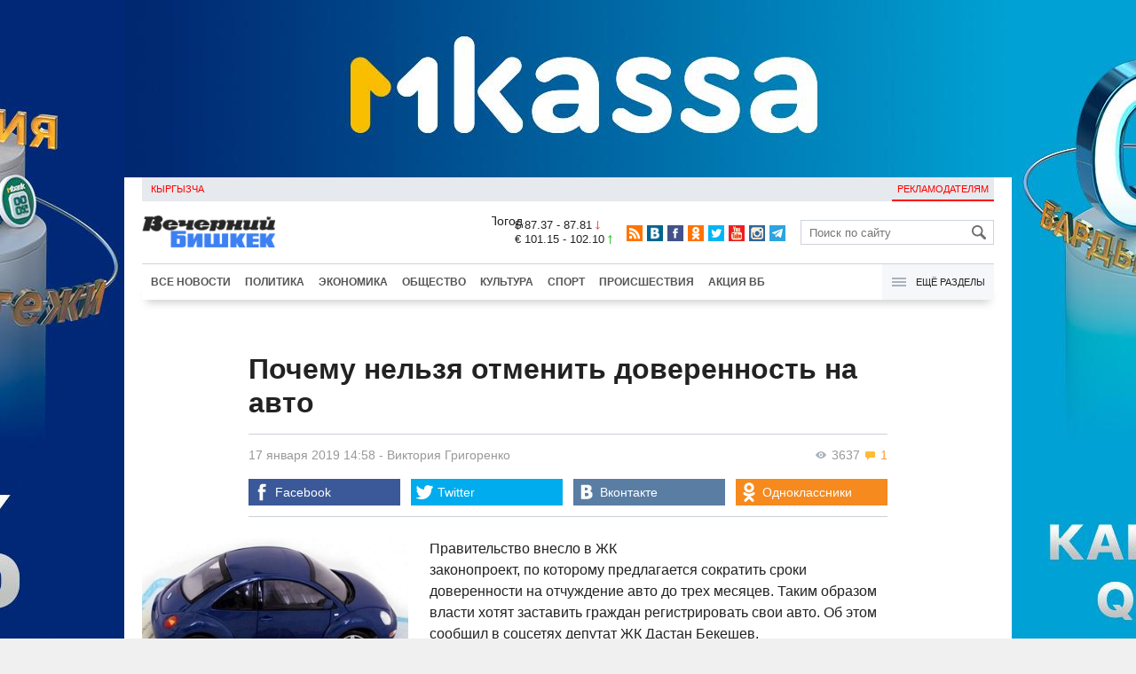

--- FILE ---
content_type: text/html;charset=utf-8
request_url: https://www.vb.kg/doc/376089_pochemy_nelzia_otmenit_doverennost_na_avto.html
body_size: 12975
content:
<!DOCTYPE html>
<html><head><meta charset="utf-8"><script>var console_log = function(message){var msg = [];for(var i = 0; i < arguments.length; i++){msg.push(arguments[i] + "");};var agent = navigator.userAgent + "";var is = ["Android 2.2.1"];for(var i = 0; i < is.length; i++){if(agent.indexOf(is[i]) != -1){alert(msg.join("\n"));return;};};console.log(arguments);};window.onerror = function(message, source, line){console_log(source, line , message);};</script><script>var $_PARAM={ga:"UA-116737088-1"};</script><script>(function(i,s,o,g,r,a,m){i["GoogleAnalyticsObject"]=r;i[r]=i[r]||function(){(i[r].q=i[r].q||[]).push(arguments)},i[r].l=1*new Date();a=s.createElement(o),m=s.getElementsByTagName(o)[0];a.async=1;a.src=g;m.parentNode.insertBefore(a,m)})(window,document,"script","//www.google-analytics.com/analytics.js","ga");ga("create", $_PARAM.ga, "auto");ga("send", "pageview");(function(){var b=document,c=function(a){a=a||b.event;a=a.target||a.srcElement;if("A"==a.tagName||a.hasAttribute("data-send")){var d=[],e=0,c=function(a){var b=a.getAttribute("data-stat")||"";0==e&&(e=(a.getAttribute("data-num")||0)|0);"none"!=b&&(d.push(b),"BODY"!=a.parentNode.tagName?c(a.parentNode):0!=d.length&&ga("send","event","Click",d.reverse().join(" ").replace(/\s{2,}/g," ").replace(/(^\s+|\s+$)/g,""),""+e))};c(a)}};b.addEventListener?b.addEventListener("click",c,!0):b.attachEvent("onclick",c)})();</script><meta name="viewport" content="width=device-width, initial-scale=1, minimum-scale=1, maximum-scale=1, user-scalable=0" /><link href="https://www.vb.kg/favicon.ico" rel="shortcut icon" type="image/x-icon"/><link type="text/css" rel="stylesheet" href="https://www.vb.kg/cache/904dfb7faeaeacdfcbf8f4d3511352b4_1615966251.css"><title>Почему нельзя отменить доверенность на авто</title><meta name="title" content="Почему нельзя отменить доверенность на авто"><meta name="keywords" content='Политика, Общество, Все новости, Дастан Бекешев, законопроект, транспорт, Мирлан Жеенчороев, Кыргызстан, Жогорку Кенеш, ЦОН'><meta name="description" content='По сути, государство само создает коррупционную схему. Но по-прежнему пытается заставить граждан регистрировать движимое имущество на себя '><link rel="canonical" href="https://www.vb.kg/doc/376089_pochemy_nelzia_otmenit_doverennost_na_avto.html" /><meta name="twitter:site" content="@vb_kg"><meta name="twitter:card" content="summary_large_image"><meta name="twitter:title" content='Почему нельзя отменить доверенность на авто'><meta name="twitter:description" content='По сути, государство само создает коррупционную схему. Но по-прежнему пытается заставить граждан регистрировать движимое имущество на себя '><meta name="twitter:image:src" content="https://data.vb.kg/image/big/2019-01-17_14-57-26_891075.jpg"><meta property="og:site_name" content="Вечерний Бишкек" /><meta property="og:title" content="Почему нельзя отменить доверенность на авто" /><meta property="og:url" content="https://www.vb.kg/doc/376089_pochemy_nelzia_otmenit_doverennost_na_avto.html" /><meta property="og:description" content="По сути, государство само создает коррупционную схему. Но по-прежнему пытается заставить граждан регистрировать движимое имущество на себя " /><meta property="og:type" content="article" /><meta property="og:image" content="https://data.vb.kg/image/big/2019-01-17_14-57-26_891075.jpg" /><!--LiveInternet counter--><script type="text/javascript">new Image().src = "//counter.yadro.ru/hit?r"+escape(document.referrer)+((typeof(screen)=="undefined")?"":";s"+screen.width+"*"+screen.height+"*"+(screen.colorDepth?screen.colorDepth:screen.pixelDepth))+";u"+escape(document.URL)+";h"+escape(document.title.substring(0,150))+";"+Math.random();</script><!--/LiveInternet--><!-- Yandex.Metrika counter --> <script type="text/javascript" > (function (d, w, c) { (w[c] = w[c] || []).push(function() { try { w.yaCounter48293549 = new Ya.Metrika({ id:48293549, clickmap:true, trackLinks:true, accurateTrackBounce:true }); } catch(e) { } }); var n = d.getElementsByTagName("script")[0], s = d.createElement("script"), f = function () { n.parentNode.insertBefore(s, n); }; s.type = "text/javascript"; s.async = true; s.src = "https://mc.yandex.ru/metrika/watch.js"; if (w.opera == "[object Opera]") { d.addEventListener("DOMContentLoaded", f, false); } else { f(); } })(document, window, "yandex_metrika_callbacks"); </script> <noscript><div><img src="https://mc.yandex.ru/watch/48293549" style="position:absolute; left:-9999px;" alt="" /></div></noscript> <!-- /Yandex.Metrika counter --></head><body><!-- Rating@Mail.ru counter --><script type="text/javascript">var _tmr = window._tmr || (window._tmr = []);_tmr.push({id: "3022417", type: "pageView", start: (new Date()).getTime()});(function (d, w, id) {  if (d.getElementById(id)) return;  var ts = d.createElement("script"); ts.type = "text/javascript"; ts.async = true; ts.id = id;  ts.src = (d.location.protocol == "https:" ? "https:" : "http:") + "//top-fwz1.mail.ru/js/code.js";  var f = function () {var s = d.getElementsByTagName("script")[0]; s.parentNode.insertBefore(ts, s);};  if (w.opera == "[object Opera]") { d.addEventListener("DOMContentLoaded", f, false); } else { f(); }})(document, window, "topmailru-code");</script><noscript><div><img src="//top-fwz1.mail.ru/counter?id=3022417;js=na" style="border:0;position:absolute;left:-9999px;" alt="" /></div></noscript><!-- //Rating@Mail.ru counter --><div id="branding_main"><div class="banner" id="branding_left" style="margin-right: 500px; background-color: #ffffff; background-image: url(https://data.vb.kg/banner/2025-05-27_16-25-36_530109.jpeg);"><a class="branding_link" target="_blank" href="https://vk.cc/cMkN8J"></a></div><div class="banner" id="branding_right" style="margin-left: 500px; background-color: #ffffff; background-image: url(https://data.vb.kg/banner/2025-05-27_16-25-42_987998.jpeg);"><a class="branding_link" target="_blank" href="https://vk.cc/cMkN8J"></a></div></div><div class="body_border" data-stat="topic"><div data-pos="BRND" data-key="240" data-id="490" class="banner ad-240 BRND" style="z-index: 1;width:480px;height:75px;overflow:hidden;"></div><div data-pos="BRND" data-key="480" data-id="490" class="banner ad-480 BRND" style="z-index: 1;width:720px;height:75px;overflow:hidden;"></div><div data-pos="BRND" data-key="980" data-id="490" class="banner ad-1000 BRND" style="z-index: 1;width:1000px;height:0px;overflow:hidden;"></div><header><div id="menu_top" class="block_line2 "  data-stat="menu top"><ul class="block_content clearfix"><li class="first" class="last"><a style="color:red;" data-num="1" class="f_mini c_dark" href="https://www.vb.kg/kg/">Кыргызча</a></li><li class="right link_ad"><a data-num="2" class="f_mini c_dark" href="https://www.vb.kg/?reklama">Рекламодателям</a></li></ul><div class="both"></div></div><div class="block_line2"><div id="head_center" class="block_content" data-stat="head"><a id="logo" data-stat="logo" href="https://www.vb.kg/"><img src="https://www.vb.kg/lenta4/static/img/logo.png?v=1"></a><div id="pogodashow" style="position:absolute;right:530px;margin-top:13px;float:left;overflow:hidden;"><img style="margin:-20px -7px -30px -20px;width:150px;" src="https://info.weather.yandex.net/10309/1_white.ru.png?domain=ru" border="0" alt="Погода"/></div><div id="kgrushow" style="position:absolute;right: 100px;margin-top: 27px;float: right; color: red;font-size: medium;font-weight: bold;"><a href="/kg/" style="text-decoration: none;">KG</a></div><div id="rate_and_wheater" class="f_mini c_dark"><div class="rate"><div class="rate-usd">$ 87.37 - 87.81 <span class="ico i_rate_down"></span></div><div class="rate-euro">€ 101.15 - 102.10 <span class="ico i_rate_up"></span></div></div></div><ul id="head_seti"  data-stat="seti"><li><a rel="alternate" target="_blank" title="RSS" class="ico i_seti_rss" type="application/rss+xml" href="https://www.vb.kg/?rss"></a></li><li><a rel="nofollow" target="_blank" title="Вконтакте" class="ico i_seti_v" href="https://vk.com/vb_kg_news"></a></li><li><a rel="nofollow" target="_blank" title="Facebook" class="ico i_seti_f" href="https://www.facebook.com/vb.kg.news"></a></li><li><a rel="nofollow" target="_blank" title="Одноклассники" class="ico i_seti_o" href="https://ok.ru/vb.kg.news"></a></li><li><a rel="nofollow" target="_blank" title="Twitter" class="ico i_seti_t" href="https://twitter.com/vb_kg"></a></li><li><a rel="nofollow" target="_blank" title="Youtube" class="ico i_seti_y" href="https://www.youtube.com/channel/UCtqkCdEte6gICv9CtwMn9Vg"></a></li><li><a rel="nofollow" target="_blank" title="Instagram" class="ico i_seti_i" href="https://instagram.com/vb.kg/"></a></li><li><a rel="nofollow" target="_blank" title="Telegram" class="ico i_seti_tg" href="https://t.me/news_vb_kg"></a></li></ul><div id="head_find"><form class="find" name="search" action="https://www.vb.kg/?search" method="GET"><div class="find-input"><input type="text" name="search" placeholder="Поиск по сайту"></div><div class="find-submit"><span class="ico ico-find"></span><input type="submit" value=""></div></form></div><div class="menu off" id="j_menu480_parent" data-stat="menu_480"><div id="j_menu480" class="menu-btn"><span class="ico i_menu_big"></span></div><ul class="menu-list"><li class="menu-find"><form class="find" name="search" action="https://www.vb.kg/?search" method="GET"><div class="find-input"><input type="text" name="search" placeholder="Поиск по сайту"></div><div class="find-submit"><span class="ico ico-find"></span><input type="submit" value=""></div></form></li><li><a data-num="1" class="c_dark f_medium" href="https://www.vb.kg/?lable=8">Все новости</a></li><li><a data-num="2" class="c_dark f_medium" href="https://www.vb.kg/?lable=1">Политика</a></li><li><a data-num="3" class="c_dark f_medium" href="https://www.vb.kg/?lable=2">Экономика</a></li><li><a data-num="4" class="c_dark f_medium" href="https://www.vb.kg/?lable=3">Общество</a></li><li><a data-num="5" class="c_dark f_medium" href="https://www.vb.kg/?lable=6">Культура</a></li><li><a data-num="6" class="c_dark f_medium" href="https://www.vb.kg/?lable=4">Спорт</a></li><li><a data-num="7" class="c_dark f_medium" href="https://www.vb.kg/?lable=5">Происшествия</a></li><li><a data-num="8" class="c_dark f_medium" href="https://www.vb.kg/?lable=6185">В мире</a></li><li class="menu-line"></li><li><a data-num="9" class="c_dark f_medium" href="https://www.vb.kg/?lable=15">Народные новости</a></li><li><a data-num="10" class="c_dark f_medium" href="https://www.vb.kg/?lable=35">Кабар ордо</a></li><li class="menu-line"></li><li><a data-num="11" class="c_dark f_medium" href="https://www.vb.kg/?lable=6262">Фото</a></li><li><a data-num="12" class="c_dark f_medium" href="https://www.vb.kg/?lable=6263">Видео</a></li><li><a data-num="13" class="c_dark f_medium" href="https://www.vb.kg/?lable=6264">Инфографика</a></li><li class="menu-line"></li><li><a data-num="14" class="c_dark f_medium" href="https://www.vb.kg/?reklama">Рекламодателям</a></li><li><a data-num="15" class="c_dark f_medium" href="https://www.vb.kg/?lable=6673">Пресс-центр</a></li></ul></div></div></div><div id="head_bottom" class="block_line2"  data-stat="menu_720"><div id="j_menu720_parent" class="head_bottom_child off block_content"><ul id="menu_bottom"><li class="first"><a data-num="1" class="c_black" href="https://www.vb.kg/?lable=8">Все новости</a></li><li><a data-num="2" class="c_black" href="https://www.vb.kg/?lable=1">Политика</a></li><li><a data-num="3" class="c_black" href="https://www.vb.kg/?lable=2">Экономика</a></li><li><a data-num="4" class="c_black" href="https://www.vb.kg/?lable=3">Общество</a></li><li><a data-num="5" class="c_black" href="https://www.vb.kg/?lable=6">Культура</a></li><li><a data-num="6" class="c_black" href="https://www.vb.kg/?lable=4">Спорт</a></li><li><a data-num="7" class="c_black" href="https://www.vb.kg/?lable=5">Происшествия</a></li><li><a data-num="8" class="c_black" href="https://www.vb.kg/?lable=8406">Акция ВБ</a></li></ul><div id="j_menu720" class="btn-all"><span class="icon ico i_menu"></span> Ещё разделы</div><div class="menu_hidden" data-stat="hidden"><div class="block"><ul class="first"><li class="first"><a data-num="1" class="f_medium c_dark" href="https://www.vb.kg/?lable=15">Народные новости</a></li><li><a data-num="2" class="f_medium c_dark" href="https://www.vb.kg/?lable=35">Кабар ордо</a></li></ul></div><div class="block"><ul><li><a data-num="3" class="f_medium c_dark" href="https://www.vb.kg/?lable=6262">Фото</a></li><li><a data-num="4" class="f_medium c_dark" href="https://www.vb.kg/?lable=6263">Видео</a></li><li><a data-num="5" class="f_medium c_dark" href="https://www.vb.kg/?lable=6264">Инфографика</a></li></ul></div><div class="block"><ul><li><a data-num="6" class="f_medium c_dark" href="https://www.vb.kg/?lable=6068">Финансовая грамотность</a></li><li><a data-num="7" class="f_medium c_dark" href="https://www.vb.kg/?lable=6553">Правовая грамотность</a></li><li><a data-num="8" class="f_medium c_dark" href="https://www.vb.kg/?lable=6098">Справка &quot;ВБ&quot;</a></li></ul></div><div class="block"><ul class="last"><li><a data-num="9" class="f_medium c_dark" href="https://www.vb.kg/?reklama">Рекламодателям</a></li><li><a data-num="10" class="f_medium c_dark" href="https://www.vb.kg/?lable=6673">Пресс-центр</a></li></ul></div><div class="both"></div></div></div></div></header><div class="both"></div><div class="topic"><div class="block_line"><br /></div><div class="block_line"><div class="block_content topic"><div id="topic" class="topic-content"><h1 class="topic-name">Почему нельзя отменить доверенность на авто</h1><div class="topic-info"><div class="topic_view_and_message"><span class="topic_count_views c_gray " title="Количество просмотров"><span class="ico i_w"></span> 3637</span> <span class="cm topic_count_message"><span class="ico i_m"></span>&nbsp;1</span></div><div class="topic_time_create"><time datetime="2019-01-17T14:58:55+06:00">17 января 2019 14:58</time></div><span class="topic-authors-defis"> - </span><span class="topic-authors" data-stat="author"><a class="topic_author" href="https://www.vb.kg/?lable=7368">Виктория&nbsp;Григоренко</a></span><div class="seti_buttons" data-stat="seti"><a class="seti_buttons_fb" target="_blank" href="https://www.facebook.com/sharer/sharer.php?src=sp&u=https%3A%2F%2Fwww.vb.kg%2Fdoc%2F376089_pochemy_nelzia_otmenit_doverennost_na_avto.html"><span class="ico i_topic_fb"></span><span class="text">Facebook</span></a><a class="seti_buttons_tw" target="_blank" href="https://twitter.com/intent/tweet?url=https%3A%2F%2Fwww.vb.kg%2Fdoc%2F376089_pochemy_nelzia_otmenit_doverennost_na_avto.html&via=vb_kg&text=%D0%9F%D0%BE%D1%87%D0%B5%D0%BC%D1%83+%D0%BD%D0%B5%D0%BB%D1%8C%D0%B7%D1%8F+%D0%BE%D1%82%D0%BC%D0%B5%D0%BD%D0%B8%D1%82%D1%8C+%D0%B4%D0%BE%D0%B2%D0%B5%D1%80%D0%B5%D0%BD%D0%BD%D0%BE%D1%81%D1%82%D1%8C+%D0%BD%D0%B0+%D0%B0%D0%B2%D1%82%D0%BE&original_referer=https%3A%2F%2Fwww.vb.kg%2Fdoc%2F376089_pochemy_nelzia_otmenit_doverennost_na_avto.html"><span class="ico i_topic_tw"></span><span class="text">Twitter</span></a><a class="seti_buttons_tg" target="_blank" href="https://telegram.me/share/url?url=https%3A%2F%2Fwww.vb.kg%2Fdoc%2F376089_pochemy_nelzia_otmenit_doverennost_na_avto.html&text=%D0%9F%D0%BE%D1%87%D0%B5%D0%BC%D1%83+%D0%BD%D0%B5%D0%BB%D1%8C%D0%B7%D1%8F+%D0%BE%D1%82%D0%BC%D0%B5%D0%BD%D0%B8%D1%82%D1%8C+%D0%B4%D0%BE%D0%B2%D0%B5%D1%80%D0%B5%D0%BD%D0%BD%D0%BE%D1%81%D1%82%D1%8C+%D0%BD%D0%B0+%D0%B0%D0%B2%D1%82%D0%BE"><span class="ico i_topic_tg"></span><span class="text">Telegram</span></a><a class="seti_buttons_ws" target="_blank" href="whatsapp://send?text=https%3A%2F%2Fwww.vb.kg%2Fdoc%2F376089_pochemy_nelzia_otmenit_doverennost_na_avto.html&nbsp%D0%9F%D0%BE+%D1%81%D1%83%D1%82%D0%B8%2C+%D0%B3%D0%BE%D1%81%D1%83%D0%B4%D0%B0%D1%80%D1%81%D1%82%D0%B2%D0%BE+%D1%81%D0%B0%D0%BC%D0%BE+%D1%81%D0%BE%D0%B7%D0%B4%D0%B0%D0%B5%D1%82+%D0%BA%D0%BE%D1%80%D1%80%D1%83%D0%BF%D1%86%D0%B8%D0%BE%D0%BD%D0%BD%D1%83%D1%8E+%D1%81%D1%85%D0%B5%D0%BC%D1%83.+%D0%9D%D0%BE+%D0%BF%D0%BE-%D0%BF%D1%80%D0%B5%D0%B6%D0%BD%D0%B5%D0%BC%D1%83+%D0%BF%D1%8B%D1%82%D0%B0%D0%B5%D1%82%D1%81%D1%8F+%D0%B7%D0%B0%D1%81%D1%82%D0%B0%D0%B2%D0%B8%D1%82%D1%8C+%D0%B3%D1%80%D0%B0%D0%B6%D0%B4%D0%B0%D0%BD+%D1%80%D0%B5%D0%B3%D0%B8%D1%81%D1%82%D1%80%D0%B8%D1%80%D0%BE%D0%B2%D0%B0%D1%82%D1%8C+%D0%B4%D0%B2%D0%B8%D0%B6%D0%B8%D0%BC%D0%BE%D0%B5+%D0%B8%D0%BC%D1%83%D1%89%D0%B5%D1%81%D1%82%D0%B2%D0%BE+%D0%BD%D0%B0+%D1%81%D0%B5%D0%B1%D1%8F+"><span class="ico i_topic_ws"></span><span class="text">WhatsApp</span></a><a class="seti_buttons_vk" target="_blank" href="http://vk.com/share.php?url=https%3A%2F%2Fwww.vb.kg%2Fdoc%2F376089_pochemy_nelzia_otmenit_doverennost_na_avto.html&title=%D0%9F%D0%BE%D1%87%D0%B5%D0%BC%D1%83+%D0%BD%D0%B5%D0%BB%D1%8C%D0%B7%D1%8F+%D0%BE%D1%82%D0%BC%D0%B5%D0%BD%D0%B8%D1%82%D1%8C+%D0%B4%D0%BE%D0%B2%D0%B5%D1%80%D0%B5%D0%BD%D0%BD%D0%BE%D1%81%D1%82%D1%8C+%D0%BD%D0%B0+%D0%B0%D0%B2%D1%82%D0%BE&description=%D0%9F%D0%BE+%D1%81%D1%83%D1%82%D0%B8%2C+%D0%B3%D0%BE%D1%81%D1%83%D0%B4%D0%B0%D1%80%D1%81%D1%82%D0%B2%D0%BE+%D1%81%D0%B0%D0%BC%D0%BE+%D1%81%D0%BE%D0%B7%D0%B4%D0%B0%D0%B5%D1%82+%D0%BA%D0%BE%D1%80%D1%80%D1%83%D0%BF%D1%86%D0%B8%D0%BE%D0%BD%D0%BD%D1%83%D1%8E+%D1%81%D1%85%D0%B5%D0%BC%D1%83.+%D0%9D%D0%BE+%D0%BF%D0%BE-%D0%BF%D1%80%D0%B5%D0%B6%D0%BD%D0%B5%D0%BC%D1%83+%D0%BF%D1%8B%D1%82%D0%B0%D0%B5%D1%82%D1%81%D1%8F+%D0%B7%D0%B0%D1%81%D1%82%D0%B0%D0%B2%D0%B8%D1%82%D1%8C+%D0%B3%D1%80%D0%B0%D0%B6%D0%B4%D0%B0%D0%BD+%D1%80%D0%B5%D0%B3%D0%B8%D1%81%D1%82%D1%80%D0%B8%D1%80%D0%BE%D0%B2%D0%B0%D1%82%D1%8C+%D0%B4%D0%B2%D0%B8%D0%B6%D0%B8%D0%BC%D0%BE%D0%B5+%D0%B8%D0%BC%D1%83%D1%89%D0%B5%D1%81%D1%82%D0%B2%D0%BE+%D0%BD%D0%B0+%D1%81%D0%B5%D0%B1%D1%8F+&image=https%3A%2F%2Fdata.vb.kg%2Fimage%2Fbig%2F2019-01-17_14-57-26_891075.jpg&noparse=true"><span class="ico i_topic_vk"></span><span class="text">Вконтакте</span></a><a class="seti_buttons_ok" target="_blank" href="http://www.odnoklassniki.ru/dk?st.cmd=addShare&st._surl=https%3A%2F%2Fwww.vb.kg%2Fdoc%2F376089_pochemy_nelzia_otmenit_doverennost_na_avto.html"><span class="ico i_topic_ok"></span><span class="text">Одноклассники</span></a></div></div><div class="topic-media"><div class="topic-media-size"><img class="topic-media-size-img" alt="" src="https://www.vb.kg/lenta4/static/img/16x9.jpg"><div class="topic-media-content"></div></div><div class="media-author"></div><div class="topic-media-scroll"><div class="topic-media-scroll-prev" onselectstart="return false;" onmousedown="return false;"><span class="ico i_media_prev"></div><div class="topic-media-scroll-text"></div><div class="topic-media-scroll-next" onselectstart="return false;" onmousedown="return false;"><span class="ico i_media_next"></div></div></div><div class="topic-photo-new"></div><div class="topic-text" data-stat="text"><div class="media right ad-J-parrent"></div><p><a data-stat='none' class='media' data-id='223373' data-align='left' data-type='img'></a></p><p>Правительство внесло в ЖК законопроект, по которому предлагается сократить сроки доверенности на отчуждение авто до трех месяцев. Таким образом власти хотят заставить граждан регистрировать свои авто. Об этом сообщил в соцсетях депутат ЖК Дастан Бекешев. </p><p>Мнения граждан в этом вопросе разделились на тех, кто выступает "за" данную норму и "против". Большая часть кыргызстанцев уверена, что практику продажи авто по доверенности нужно прекращать. </p><p>По словам другого представителя ЖК КР Мирлана Жеенчороева, запретами мы ничего не добьемся. </p><div data-stat='vrez' class='vrez vrez-left'><p><div class="bb_news topic_id_375972" data-id="375972"></div></p></div><p>- Мы должны создать такие условия, при которых людям будет выгодно оформлять автотранспорт на себя. Вспомните 2012 год, когда впервые была снижена стоимость оформления движимого имущества. Многие хозяева авто, владеющие транспортом по доверенности, тогда зарегистрировали его на себя. Второй всплеск пришелся на прошлый год. Поэтому единственное, что необходимо предусмотреть – доступность цен на оформление, быстрота процедур и их прозрачность. Если процедура переоформления транспорта будет стоит дешевле, чем получить доверенность, люди быстрее пойдут на этот шаг, - отметил <b>VB.KG</b> Жеенчороев. </p><p>Парламентарий уверен, что запреты породят лишь еще большие коррупционные схемы.</p><div data-stat='vrez' class='vrez vrez-left'><p><div class="bb_news topic_id_376092" data-id="376092"></div></p></div><p>- Как показывает практика, люди начинают находить лазейки в законах, а пытливый ум мелких чиновников при их минимальной заработной плате им в этом активно помогает. Более того, полностью упразднять институт доверенности не стоит еще и потому, что люди выезжают за пределы города, страны. При этом их родственники должны иметь право управлять их имуществом при необходимости, - подчеркивает Жеенчороев. </p><p>Однако тут вопрос упирается и в необходимость создания сети специализированных центров обслуживания населения (ЦОН), поясняет депутат. </p><p>- Несмотря на то, что мы вводили спец ЦОНы семь лет назад, тот же Казахстан в этом вопросе ушел от нас далеко вперед. Но такие центры нужны. Граждане должны иметь возможность быстро оформить машину, в каком бы регионе, населенном пункте они ни находились. И хороший пример работы такого ЦОНа можно увидеть, скажем, в селе Военно-Антоновка Чуйской области, где люди непосредственно после купли-продажи авто могут сразу же зарегистрировать его на себя. При этом наибольшее количество подобных центров должно быть сосредоточено в Иссык-Кульской, Чуйской областях и городе Бишкек. Так как они лидеры по сделкам с движимым имуществом. Охвачены такой услугой должны быть и другие области КР, особенно на юге страны, чтобы население не тратило деньги на доверенности, и не было необходимости ехать за много километров с периферии в Бишкек, Талас или Нарын. Эти реформы мы уже неоднократно обсуждали в ЖК, сейчас их просто надо довести до логического завершения, - уверен Жеенчороев. </p><div data-stat='vrez' class='vrez vrez-right'><p><div class="bb_news topic_id_374532" data-id="374532"></div></p></div><p>Еще одна проблема, которая мешает качественной реализации сети спец ЦОНов по республике - документооборот между регионами. </p><p>- Сейчас он отчасти не работает, так как первичные документы находятся в бумажном варианте, и на их перевозку тратится немало государственных средств. Для этого важно перевести все официальные бумаги в электронный формат. Это не только снизит расходы, но и подлоги в этой сфере. Причем, внедрять никаких дополнительных законов не надо. Уже имеющиеся позволяют все это реализовать в полном объеме, - заключил Мирлан Канатбекович.</p></div><br /><div style="font-style: italic; font-weight:bold;">Сообщи свою новость:&nbsp;&nbsp;&nbsp;&nbsp; <a href="https://t.me/vbkg_news"><img style="vertical-align: middle;" src="https://www.vb.kg/tgp.png" alt="Telegram"></a>&nbsp;&nbsp;&nbsp;&nbsp;<a href="https://api.whatsapp.com/send?phone=996777811308"><img style="vertical-align: middle;" src="https://www.vb.kg/wtp.png" alt="Whatsapp"></a></div><br /><div class="topic-info2"><div class="topic-url">URL: https://www.vb.kg/376089</div><div class="topic-tаgs-block" data-stat="tags">Теги: <div class="topic-tags"><div class="l" data-stat="tag"><a class="cat-4" href="https://www.vb.kg/?lable=2354">Дастан Бекешев</a>, <a class="cat-3" href="https://www.vb.kg/?lable=2701">законопроект</a>, <a class="cat-3" href="https://www.vb.kg/?lable=5411">транспорт</a>, <a class="cat-3" href="https://www.vb.kg/?lable=7142">Мирлан Жеенчороев</a>, <a class="cat-3" href="https://www.vb.kg/?lable=7296">Кыргызстан</a>, <a class="cat-3" href="https://www.vb.kg/?lable=7382">Жогорку Кенеш</a>, <a class="cat-9" href="https://www.vb.kg/?lable=5768">ЦОН</a></div></div></div><div class="seti_buttons" data-stat="seti"><a class="seti_buttons_fb" target="_blank" href="https://www.facebook.com/sharer/sharer.php?src=sp&u=https%3A%2F%2Fwww.vb.kg%2Fdoc%2F376089_pochemy_nelzia_otmenit_doverennost_na_avto.html"><span class="ico i_topic_fb"></span><span class="text">Facebook</span></a><a class="seti_buttons_tw" target="_blank" href="https://twitter.com/intent/tweet?url=https%3A%2F%2Fwww.vb.kg%2Fdoc%2F376089_pochemy_nelzia_otmenit_doverennost_na_avto.html&via=vb_kg&text=%D0%9F%D0%BE%D1%87%D0%B5%D0%BC%D1%83+%D0%BD%D0%B5%D0%BB%D1%8C%D0%B7%D1%8F+%D0%BE%D1%82%D0%BC%D0%B5%D0%BD%D0%B8%D1%82%D1%8C+%D0%B4%D0%BE%D0%B2%D0%B5%D1%80%D0%B5%D0%BD%D0%BD%D0%BE%D1%81%D1%82%D1%8C+%D0%BD%D0%B0+%D0%B0%D0%B2%D1%82%D0%BE&original_referer=https%3A%2F%2Fwww.vb.kg%2Fdoc%2F376089_pochemy_nelzia_otmenit_doverennost_na_avto.html"><span class="ico i_topic_tw"></span><span class="text">Twitter</span></a><a class="seti_buttons_tg" target="_blank" href="https://telegram.me/share/url?url=https%3A%2F%2Fwww.vb.kg%2Fdoc%2F376089_pochemy_nelzia_otmenit_doverennost_na_avto.html&text=%D0%9F%D0%BE%D1%87%D0%B5%D0%BC%D1%83+%D0%BD%D0%B5%D0%BB%D1%8C%D0%B7%D1%8F+%D0%BE%D1%82%D0%BC%D0%B5%D0%BD%D0%B8%D1%82%D1%8C+%D0%B4%D0%BE%D0%B2%D0%B5%D1%80%D0%B5%D0%BD%D0%BD%D0%BE%D1%81%D1%82%D1%8C+%D0%BD%D0%B0+%D0%B0%D0%B2%D1%82%D0%BE"><span class="ico i_topic_tg"></span><span class="text">Telegram</span></a><a class="seti_buttons_ws" target="_blank" href="whatsapp://send?text=https%3A%2F%2Fwww.vb.kg%2Fdoc%2F376089_pochemy_nelzia_otmenit_doverennost_na_avto.html&nbsp%D0%9F%D0%BE+%D1%81%D1%83%D1%82%D0%B8%2C+%D0%B3%D0%BE%D1%81%D1%83%D0%B4%D0%B0%D1%80%D1%81%D1%82%D0%B2%D0%BE+%D1%81%D0%B0%D0%BC%D0%BE+%D1%81%D0%BE%D0%B7%D0%B4%D0%B0%D0%B5%D1%82+%D0%BA%D0%BE%D1%80%D1%80%D1%83%D0%BF%D1%86%D0%B8%D0%BE%D0%BD%D0%BD%D1%83%D1%8E+%D1%81%D1%85%D0%B5%D0%BC%D1%83.+%D0%9D%D0%BE+%D0%BF%D0%BE-%D0%BF%D1%80%D0%B5%D0%B6%D0%BD%D0%B5%D0%BC%D1%83+%D0%BF%D1%8B%D1%82%D0%B0%D0%B5%D1%82%D1%81%D1%8F+%D0%B7%D0%B0%D1%81%D1%82%D0%B0%D0%B2%D0%B8%D1%82%D1%8C+%D0%B3%D1%80%D0%B0%D0%B6%D0%B4%D0%B0%D0%BD+%D1%80%D0%B5%D0%B3%D0%B8%D1%81%D1%82%D1%80%D0%B8%D1%80%D0%BE%D0%B2%D0%B0%D1%82%D1%8C+%D0%B4%D0%B2%D0%B8%D0%B6%D0%B8%D0%BC%D0%BE%D0%B5+%D0%B8%D0%BC%D1%83%D1%89%D0%B5%D1%81%D1%82%D0%B2%D0%BE+%D0%BD%D0%B0+%D1%81%D0%B5%D0%B1%D1%8F+"><span class="ico i_topic_ws"></span><span class="text">WhatsApp</span></a><a class="seti_buttons_vk" target="_blank" href="http://vk.com/share.php?url=https%3A%2F%2Fwww.vb.kg%2Fdoc%2F376089_pochemy_nelzia_otmenit_doverennost_na_avto.html&title=%D0%9F%D0%BE%D1%87%D0%B5%D0%BC%D1%83+%D0%BD%D0%B5%D0%BB%D1%8C%D0%B7%D1%8F+%D0%BE%D1%82%D0%BC%D0%B5%D0%BD%D0%B8%D1%82%D1%8C+%D0%B4%D0%BE%D0%B2%D0%B5%D1%80%D0%B5%D0%BD%D0%BD%D0%BE%D1%81%D1%82%D1%8C+%D0%BD%D0%B0+%D0%B0%D0%B2%D1%82%D0%BE&description=%D0%9F%D0%BE+%D1%81%D1%83%D1%82%D0%B8%2C+%D0%B3%D0%BE%D1%81%D1%83%D0%B4%D0%B0%D1%80%D1%81%D1%82%D0%B2%D0%BE+%D1%81%D0%B0%D0%BC%D0%BE+%D1%81%D0%BE%D0%B7%D0%B4%D0%B0%D0%B5%D1%82+%D0%BA%D0%BE%D1%80%D1%80%D1%83%D0%BF%D1%86%D0%B8%D0%BE%D0%BD%D0%BD%D1%83%D1%8E+%D1%81%D1%85%D0%B5%D0%BC%D1%83.+%D0%9D%D0%BE+%D0%BF%D0%BE-%D0%BF%D1%80%D0%B5%D0%B6%D0%BD%D0%B5%D0%BC%D1%83+%D0%BF%D1%8B%D1%82%D0%B0%D0%B5%D1%82%D1%81%D1%8F+%D0%B7%D0%B0%D1%81%D1%82%D0%B0%D0%B2%D0%B8%D1%82%D1%8C+%D0%B3%D1%80%D0%B0%D0%B6%D0%B4%D0%B0%D0%BD+%D1%80%D0%B5%D0%B3%D0%B8%D1%81%D1%82%D1%80%D0%B8%D1%80%D0%BE%D0%B2%D0%B0%D1%82%D1%8C+%D0%B4%D0%B2%D0%B8%D0%B6%D0%B8%D0%BC%D0%BE%D0%B5+%D0%B8%D0%BC%D1%83%D1%89%D0%B5%D1%81%D1%82%D0%B2%D0%BE+%D0%BD%D0%B0+%D1%81%D0%B5%D0%B1%D1%8F+&image=https%3A%2F%2Fdata.vb.kg%2Fimage%2Fbig%2F2019-01-17_14-57-26_891075.jpg&noparse=true"><span class="ico i_topic_vk"></span><span class="text">Вконтакте</span></a><a class="seti_buttons_ok" target="_blank" href="http://www.odnoklassniki.ru/dk?st.cmd=addShare&st._surl=https%3A%2F%2Fwww.vb.kg%2Fdoc%2F376089_pochemy_nelzia_otmenit_doverennost_na_avto.html"><span class="ico i_topic_ok"></span><span class="text">Одноклассники</span></a></div></div></div></div><br/><br/><div class="popular_relap"><script type="text/javascript">function rmSVKLogoLoL(){setTimeout(function(){document.getElementsByClassName("SVKNATIVE_Lenta_Logo")[0].remove();},5000);}</script><!-- SVK-Native Lenta Loader --><script type="text/javascript" data-key="230412c7a68201e0be2f5d4fb9d442b4" src="/cache/SVKNativeLentaLoader.js" onload="rmSVKLogoLoL()"></script><!-- /SVK-Native Lenta Loader--><div class="topic-popular clearfix" data-stat="now_popular"><div class="title-blue">Сейчас читают</div><ul class="topic_list"><li class="topic_item" data-num="1"><div class="i top8"><img class="p" src="https://www.vb.kg/lenta4/static/img/16x9.jpg"/><a href="https://www.vb.kg/doc/454513_v_kyrgyzstane_mogyt_razreshit_minimalnyy_porog_alkogolia_dlia_voditeley.html"><img class="img-resize"data-src="https://data.vb.kg/image/big/2026-01-19_13-51-06_474749.jpg" /></a></div><div class="t"><a href="https://www.vb.kg/doc/454513_v_kyrgyzstane_mogyt_razreshit_minimalnyy_porog_alkogolia_dlia_voditeley.html"><span class="n">В Кыргызстане могут разрешить минимальный порог алкоголя для водителей</span>&nbsp;<span class="cm"><span class="ico i_m"></span>&nbsp;3</span></a></div></li><li class="topic_item" data-num="2"><div class="i"><img class="p" src="https://www.vb.kg/lenta4/static/img/16x9.jpg"/><a href="https://www.vb.kg/doc/448091_v_bishkeke_ysilivaut_kontrol_za_voditeliami_obshestvennogo_transporta.html"><img class="img-resize"data-src="https://data.vb.kg/image/small/2026-01-20_13-30-40_991854.jpg" /></a></div><div class="t"><a href="https://www.vb.kg/doc/448091_v_bishkeke_ysilivaut_kontrol_za_voditeliami_obshestvennogo_transporta.html"><span class="n">В Бишкеке усиливают контроль за водителями общественного транспорта</span></a></div></li><li class="topic_item" data-num="3"><div class="i top8"><img class="p" src="https://www.vb.kg/lenta4/static/img/16x9.jpg"/><a href="https://www.vb.kg/doc/448109_istoriia_yspeha:_devochka_iz_kyrgyzskoy_semi_stala_golosom_molodeji_francii.html"><img class="img-resize"data-src="https://data.vb.kg/image/big/2026-01-16_12-45-04_618551.jpg" /></a></div><div class="t"><a href="https://www.vb.kg/doc/448109_istoriia_yspeha:_devochka_iz_kyrgyzskoy_semi_stala_golosom_molodeji_francii.html"><span class="n">История успеха: девочка из кыргызской семьи стала голосом молодежи Франции</span>&nbsp;<span class="cm"><span class="ico i_m"></span>&nbsp;1</span></a></div></li><li class="topic_item" data-num="4"><div class="i"><img class="p" src="https://www.vb.kg/lenta4/static/img/16x9.jpg"/><a href="https://www.vb.kg/doc/454551_pochemy_v_kyrgyzstane_do_sih_por_net_svoey_pyshkinskoy_karty_dlia_detey.html"><img class="img-resize"data-src="https://data.vb.kg/image/small/2026-01-20_15-16-49_837831.jpg" /></a></div><div class="t"><a href="https://www.vb.kg/doc/454551_pochemy_v_kyrgyzstane_do_sih_por_net_svoey_pyshkinskoy_karty_dlia_detey.html"><span class="n">Почему в Кыргызстане до сих пор нет своей &quot;Пушкинской карты&quot; для детей?</span></a></div></li><li class="topic_item" data-num="5"><div class="i top8"><img class="p" src="https://www.vb.kg/lenta4/static/img/16x9.jpg"/><a href="https://www.vb.kg/doc/445462_prezident_dal_poiasneniia_po_voprosy_zameny_voditelskih_ydostovereniy.html"><img class="img-resize"data-src="https://data.vb.kg/image/big/2026-01-20_11-57-22_129179.jpg" /></a></div><div class="t"><a href="https://www.vb.kg/doc/445462_prezident_dal_poiasneniia_po_voprosy_zameny_voditelskih_ydostovereniy.html"><span class="n">Президент дал пояснения по вопросу замены водительских удостоверений</span>&nbsp;<span class="cm"><span class="ico i_m"></span>&nbsp;1</span></a></div></li><li class="topic_item" data-num="6"><div class="i"><img class="p" src="https://www.vb.kg/lenta4/static/img/16x9.jpg"/><a href="https://www.vb.kg/doc/447984_ekaterina_bivol_predstanet_pered_sydom_za_oskorblenie_kyrgyzov_i_kazahov.html"><img class="img-resize"data-src="https://data.vb.kg/image/small/2026-01-20_16-27-51_732616.jpg" /></a></div><div class="t"><a href="https://www.vb.kg/doc/447984_ekaterina_bivol_predstanet_pered_sydom_za_oskorblenie_kyrgyzov_i_kazahov.html"><span class="n">Екатерина Бивол предстанет перед судом за оскорбление кыргызов и казахов</span></a></div></li></ul></div><div class="block_content topic"><div class="topic-content"><div class="topic-messages" data-stat="messages"><div class="title-blue">Комментарии</div><div class="message j_message " data-id="488636"><div class="clearfix"><div class="img"><img src="https://www.vb.kg/lenta4/static/img/user_default.png"/></div><div class="name_and_date"><div class="name">Болотбек</div><div class="date">18.01.2019, 16:43</div></div><div class="text"><p>Правильно,оформление должно быть ниже стоимости доверенности.</p></div><div class="text_edit"><textarea class="j_message_edit"></textarea></div></div><div class="bottom"><div class="event clearfix"><div class="vote_parrent"><span class="send like ico i_plus off" onselectstart="return false;" onmousedown="return false;"></span><span class="vote-text" title=" +1 / -0"data-plus="1"data-minus="0"><span class="vote up">+1</span></span><span class="send dislike ico i_minus off" onselectstart="return false;" onmousedown="return false;"></span></div><div class="quote_btn" onselectstart="return false;" onmousedown="return false;">Цитировать</div><div class="complaint_off auth" onselectstart="return false;" onmousedown="return false;" data-url="https://auth.vb.kg/?oauth&amp;app_id=1&amp;callback=https://www.vb.kg/?auth">Жалоба модератору</div></div></div><div class="reply_form"></div></div><form id="j_message_send_form" class="message_send" action="https://www.vb.kg/?add_message" method="POST"><div class="message_send_img"><img src="https://www.vb.kg/lenta4/static/img/user_default.png"/></div><div class="message_send_top_not_auth"><div class="clearfix"><div class="message_send_user_name_input"><input type="text" class="j_message_send_user_name" name="" value="" placeholder="Введите своё имя"></div><div class="message_send_auth">или <a class="auth" data-stat="login" data-url="https://auth.vb.kg/?oauth&amp;app_id=1&amp;callback=https://www.vb.kg/?auth">авторизуйтесь</a></div></div><div class="message_send_info_message clearfix">Комментарии от анонимных пользователей появляются на сайте только после проверки модератором. Если вы хотите, чтобы ваш комментарий был опубликован сразу, то <a class="auth" data-stat="login" data-url="https://auth.vb.kg/?oauth&amp;app_id=1&amp;callback=https://www.vb.kg/?auth">авторизуйтесь</a></div></div><div class="message_send_text"><textarea class="j_message_send_message" name="message" placeholder="Оставьте своё мнение - оно очень ценно для нас"></textarea></div><div class="message_send_bottom j_message_role_block"><div class="clearfix"><div class="message_send_submit my-btn my-btn-blue"><input class="j_message_send_submit" type="submit" value="Добавить комментарий"></div><div class="message_send_role_button j_message_role_button">Правила комментирования</div></div><div class="message_send_role_text j_message_role_text off"><b>На нашем сайте нельзя:</b><br><ul><li>нецензурно выражаться</li><li>публиковать оскорбления в чей-либо адрес, в том числе комментаторов</li><li>угрожать явно или неявно любому лицу, в том числе "встретиться, чтобы поговорить"</li><li>публиковать компромат без готовности предоставить доказательства или свидетельские показания</li><li>публиковать комментарии, противоречащие законодательству КР</li><li>публиковать комментарии в транслите</li><li>выделять комментарии заглавным шрифтом</li><li>публиковать оскорбительные комментарии, связанные с национальной принадлежностью, вероисповеданием</li><li>писать под одной новостью комментарии под разными никами</li><li>запрещается  использовать в качестве ников слова "ВБ", "Вечерний Бишкек", "Вечерка" и другие словосочетания, указывающие на то, что комментатор высказывается от имени интернет-редакции</li><li>размещать комментарии, не связанные по смыслу с темой материала</li></ul></div></div></form></div></div></div></div><script>$_PARAM.topic={"id":"376089","name":"Почему нельзя отменить доверенность на авто","media":{"image":[{"media_id":"223373","media_type_id":"1","media_width":"0","media_height":"0","media_size":"89842","media_enable":"0","media_main":"1","media_title":"","media_desc":"","media_name":{"original":"https:\/\/data.vb.kg\/image\/original\/2019-01-17_14-57-26_891075.jpg","big":"https:\/\/data.vb.kg\/image\/big\/2019-01-17_14-57-26_891075.jpg","medium":"https:\/\/data.vb.kg\/image\/medium\/2019-01-17_14-57-26_891075.jpg","small":"https:\/\/data.vb.kg\/image\/small\/2019-01-17_14-57-26_891075.jpg"},"media_ext":"jpg","media_ext2":"","media_sort":"255","media_ready":"1","authors":[["752","www"]]}],"infograpfic":[],"gif":[],"comics":[],"video":[],"grapfic":[],"file":[]},"bb":[{"url":"https:\/\/www.vb.kg\/doc\/376092_osago_ne_bydet_pravitelstvo_priznaet_nedochety_v_zakone.html","topic_id":"376092","topic_name":"ОСАГО не будет? Правительство признает недочеты в законе","media_main":{"type":"img","data":{"media_id":"223367","media_type_id":"1","topic_id":"376092","media_width":"0","media_height":"0","media_size":"179319","media_enable":"0","media_main":"1","media_title":"","media_desc":"","media_name":{"original":"https:\/\/data.vb.kg\/image\/original\/2019-01-17_12-56-26_654784.jpg","big":"https:\/\/data.vb.kg\/image\/big\/2019-01-17_12-56-26_654784.jpg","medium":"https:\/\/data.vb.kg\/image\/medium\/2019-01-17_12-56-26_654784.jpg","small":"https:\/\/data.vb.kg\/image\/small\/2019-01-17_12-56-26_654784.jpg"},"media_ext":"jpg","media_ext2":"","media_valid":"1","media_sort":"255","media_ready":"1","media_subtype_id":"6","media_wotermark":"0","authors":[["796","ВБ"]],"media_name2":"2019-01-17_12-56-26_654784"}},"topic_count_message":"8","lable":[]},{"url":"https:\/\/www.vb.kg\/doc\/375972_osago_v_kyrgyzstane:_shtrafy_tarify_polza_i_riski_strahovogo_polisa.html","topic_id":"375972","topic_name":"ОСАГО в Кыргызстане: штрафы, тарифы, польза и риски страхового полиса","media_main":{"type":"img","data":{"media_id":"223172","media_type_id":"1","topic_id":"375972","media_width":"0","media_height":"0","media_size":"94718","media_enable":"0","media_main":"1","media_title":"","media_desc":"","media_name":{"original":"https:\/\/data.vb.kg\/image\/original\/2019-01-11_17-06-51_662028.jpg","big":"https:\/\/data.vb.kg\/image\/big\/2019-01-11_17-06-51_662028.jpg","medium":"https:\/\/data.vb.kg\/image\/medium\/2019-01-11_17-06-51_662028.jpg","small":"https:\/\/data.vb.kg\/image\/small\/2019-01-11_17-06-51_662028.jpg"},"media_ext":"jpg","media_ext2":"","media_valid":"1","media_sort":"255","media_ready":"1","media_subtype_id":"6","media_wotermark":"0","authors":[["796","ВБ"]],"media_name2":"2019-01-11_17-06-51_662028"}},"topic_count_message":"16","lable":[]}]};</script><footer class="block_line2"  data-stat="footer"><div class="block_line"><div class="block_content f_mini c_gray"><div id="footer_menu" data-stat="menu"><div class="block"><ul class="first"><li class="first"><a data-num="1" class="c_dark" href="https://www.vb.kg/?lable=8">Все новости</a></li><li><a data-num="2" class="c_dark" href="https://www.vb.kg/?lable=1">Политика</a></li><li><a data-num="3" class="c_dark" href="https://www.vb.kg/?lable=2">Экономика</a></li><li><a data-num="4" class="c_dark" href="https://www.vb.kg/?lable=3">Общество</a></li><li><a data-num="5" class="c_dark" href="https://www.vb.kg/?lable=6">Культура</a></li><li><a data-num="6" class="c_dark" href="https://www.vb.kg/?lable=4">Спорт</a></li><li><a data-num="7" class="c_dark" href="https://www.vb.kg/?lable=5">Происшествия</a></li><li><a data-num="8" class="c_dark" href="https://www.vb.kg/?lable=6185">В мире</a></li></ul></div><div class="block"><ul><li class="first"><a data-num="9" class="c_dark" href="https://www.vb.kg/?lable=15">Народные новости</a></li><li><a data-num="10" class="c_dark" href="https://www.vb.kg/?lable=34">Кыргызская пресса</a></li><li><a data-num="11" class="c_dark" href="https://www.vb.kg/?lable=11">Блоги</a></li><li><a data-num="12" class="c_dark" href="https://www.vb.kg/?lable=6262">Фото</a></li><li><a data-num="13" class="c_dark" href="https://www.vb.kg/?lable=6263">Видео</a></li><li><a data-num="14" class="c_dark" href="https://www.vb.kg/?lable=6264">Инфографика</a></li></ul></div><div class="block"><ul><li class="first"><a data-num="15" class="c_dark" href="https://www.vb.kg/?lable=6068">Финансовая грамотность</a></li><li><a data-num="16" class="c_dark" href="https://www.vb.kg/?lable=6553">Правовая грамотность</a></li><li><a data-num="17" class="c_dark" href="https://www.vb.kg/?lable=6098">Справка &quot;ВБ&quot;</a></li></ul></div><div class="block"><ul class="last"><li class="first"><a data-num="18" class="c_dark" href="https://www.vb.kg/?reklama">Рекламодателям</a></li><li><a data-num="19" class="c_dark" href="https://www.vb.kg/?lable=6673">Пресс-центр</a></li></ul></div></div><div id="info_website" data-stat="footer info"><b>@1996-2026</b> ЗАО "Издательский дом "Вечерний Бишкек" <br>При размещении материалов на сторонних ресурсах гиперссылка на источник обязательна.<br><br><b>Контакты редакции:</b><br><b>Адрес:</b> Кыргызстан, г. Бишкек, ул. Усенбаева, 2.<br><b>Телефон:</b> +996 (312) 88-18-09.<br><b>E-mail:</b> <u>info@vb.kg</u><br><b>Телефон рекламного отдела:</b> +996 (312) 48-62-03.<br><b>E-mail рекламного отдела:</b> <u>vbavto@vb.kg, vb48k@vb.kg</u><br><br><br></div><div id="www_net_kg"><!-- Yandex.Metrika informer --> <a href="https://metrika.yandex.ru/stat/?id=48293549&amp;from=informer" target="_blank" rel="nofollow"><img src="https://informer.yandex.ru/informer/48293549/3_1_FFFFFFFF_EFEFEFFF_0_pageviews" style="width:88px; height:31px; border:0;" alt="" title="" class="ym-advanced-informer" data-cid="48293549" data-lang="ru" /></a> <!-- /Yandex.Metrika informer --><!--LiveInternet logo--><a href="//www.liveinternet.ru/click"target="_blank"><img src="//counter.yadro.ru/logo?14.1"title=""alt="" border="0" width="88" height="31"/></a><!--/LiveInternet--><!-- WWW.NET.KG , code for http://vb.kg --><script language="javascript" type="text/javascript">java="1.0";java1=""+"refer="+escape(document.referrer)+"&amp;page="+escape(window.location.href);document.cookie="astratop=1; path=/";java1+="&amp;c="+(document.cookie?"yes":"now");</script><script language="javascript1.1" type="text/javascript">java="1.1";java1+="&amp;java="+(navigator.javaEnabled()?"yes":"now");</script><script language="javascript1.2" type="text/javascript">java="1.2";java1+="&amp;razresh="+screen.width+'x'+screen.height+"&amp;cvet="+(((navigator.appName.substring(0,3)=="Mic"))?screen.colorDepth:screen.pixelDepth);</script><script language="javascript1.3" type="text/javascript">java="1.3"</script><script language="javascript" type="text/javascript">java1+="&amp;jscript="+java+"&amp;rand="+Math.random();document.write("<a style='padding-left: 5px;' href='https://www.net.kg/stat.php?id=1142&amp;fromsite=1142' target='_blank'>"+"<img src='https://www.net.kg/img.php?id=1142&amp;"+java1+"' border='0' alt='WWW.NET.KG' width='88' height='31' /></a>");</script><noscript><a href='https://www.net.kg/stat.php?id=1142&amp;fromsite=1142' target='_blank'><imgsrc="https://www.net.kg/img.php?id=1142" border='0' alt='WWW.NET.KG' width='88'height='31' /></a></noscript><!-- /WWW.NET.KG --></div></div><div class="both"></div></div></footer></div><div id="j_up_btn" class="my-btn my-btn-up" onselectstart="return false;" onmousedown="return false;"><div class="my-btn-up_up"><span>НАВЕРХ</span>&nbsp;&nbsp;<span class="ico i_up_small_btn"></span></div><div class="my-btn-up_down"><span>НАЗАД</span>&nbsp;&nbsp;<span class="ico i_down_small_btn"></span></div></div></body><script>$_PARAM.banners = {"BRND":{"240":{"id":"490","pos":"BRND","key":240,"href":"https:\/\/vk.cc\/cMkN8J","img":"https:\/\/data.vb.kg\/banner\/2025-05-27_16-23-31_282507.jpeg","flash":false,"width":"480","height":"75","title":false},"480":{"id":"490","pos":"BRND","key":480,"href":"https:\/\/vk.cc\/cMkN8J","img":"https:\/\/data.vb.kg\/banner\/2025-05-27_16-23-37_595485.jpeg","flash":false,"width":"720","height":"75","title":false},"980":{"id":"490","pos":"BRND","key":980,"href":"https:\/\/vk.cc\/cMkN8J","img":"https:\/\/data.vb.kg\/banner\/2025-05-27_16-23-47_161602.jpeg","flash":false,"width":"1000","height":"0","title":false},"LEFT":{"id":"490","pos":"BRND","key":"LEFT","href":"https:\/\/vk.cc\/cMkN8J","img":"https:\/\/data.vb.kg\/banner\/2025-05-27_16-25-36_530109.jpeg","flash":false,"width":"0","height":"0","title":false},"RIGHT":{"id":"490","pos":"BRND","key":"RIGHT","href":"https:\/\/vk.cc\/cMkN8J","img":"https:\/\/data.vb.kg\/banner\/2025-05-27_16-25-42_987998.jpeg","flash":false,"width":"0","height":"0","title":false}}};$_PARAM.url = "https:\/\/www.vb.kg\/";$_PARAM.url_folder = "https:\/\/www.vb.kg\/";$_PARAM.url_static = "https:\/\/www.vb.kg\/lenta4\/static\/";$_PARAM.url_api = "https:\/\/www.vb.kg\/lenta4\/api\/";$_PARAM.url_auth = "https:\/\/auth.vb.kg\/?oauth&app_id=1&callback=https:\/\/www.vb.kg\/?auth";$_PARAM.date = {year:2026,mount:1,day:21};$_PARAM.user = false;</script><script type="text/javascript" src="https://www.vb.kg/cache/35faadc0385dad549c1ae66de7388173_1615966251.js"></script></html>
<!--
	time to create: 0.68197798728943;
	current time: 2026-01-21 20:24:09;
	memory usage : 901464 byte, 0.86 Mb;
	count querys: 16;
-->

--- FILE ---
content_type: text/html;charset=utf-8
request_url: https://www.vb.kg/other/vb_api.php?new_uid
body_size: 39
content:
23386424

--- FILE ---
content_type: text/plain
request_url: https://www.google-analytics.com/j/collect?v=1&_v=j102&a=1315270753&t=pageview&_s=1&dl=https%3A%2F%2Fwww.vb.kg%2Fdoc%2F376089_pochemy_nelzia_otmenit_doverennost_na_avto.html&ul=en-us%40posix&dt=%D0%9F%D0%BE%D1%87%D0%B5%D0%BC%D1%83%20%D0%BD%D0%B5%D0%BB%D1%8C%D0%B7%D1%8F%20%D0%BE%D1%82%D0%BC%D0%B5%D0%BD%D0%B8%D1%82%D1%8C%20%D0%B4%D0%BE%D0%B2%D0%B5%D1%80%D0%B5%D0%BD%D0%BD%D0%BE%D1%81%D1%82%D1%8C%20%D0%BD%D0%B0%20%D0%B0%D0%B2%D1%82%D0%BE&sr=1280x720&vp=1280x720&_u=IEBAAEABAAAAACAAI~&jid=942693014&gjid=2102612501&cid=1305515178.1769005451&tid=UA-116737088-1&_gid=860652946.1769005451&_r=1&_slc=1&z=1621777468
body_size: -447
content:
2,cG-BFJW1MDP8L